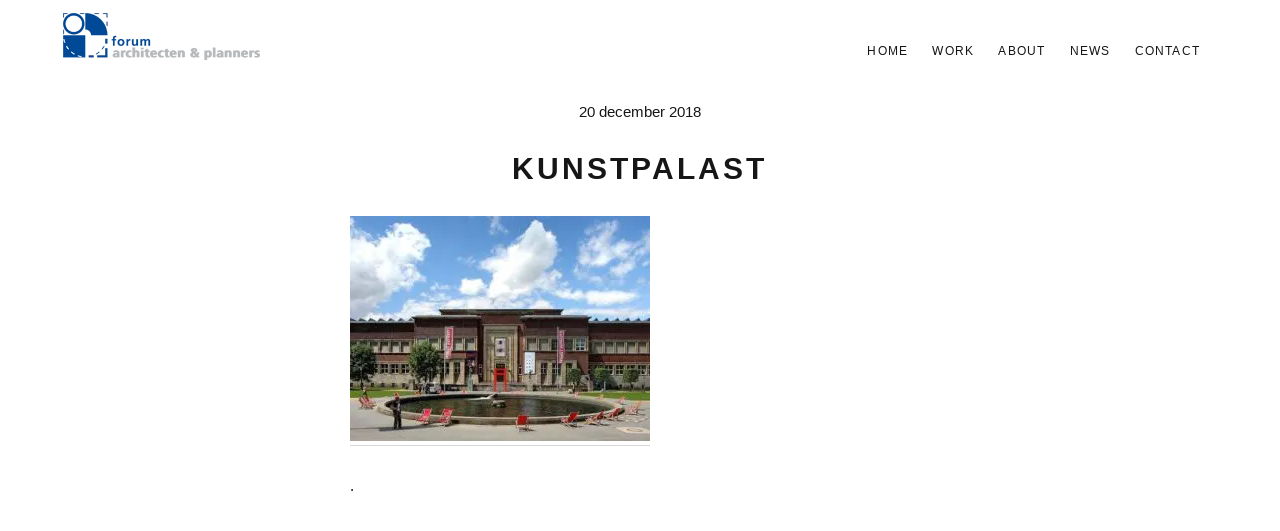

--- FILE ---
content_type: text/plain
request_url: https://www.google-analytics.com/j/collect?v=1&_v=j102&a=953422656&t=pageview&_s=1&dl=https%3A%2F%2Fforumarchitecten.nl%2Fkunstpalast-dusseldorf%2Fkunstpalast%2F&ul=en-us%40posix&dt=kunstpalast%20-%20Forum%20Architecten%20%26%20Planners&sr=1280x720&vp=1280x720&_u=IADAAEABAAAAACAAI~&jid=1531909644&gjid=1061606585&cid=1515948073.1768275897&tid=UA-93693667-1&_gid=1805429357.1768275897&_r=1&_slc=1&z=1830972158
body_size: -569
content:
2,cG-MQSC7N4WEX